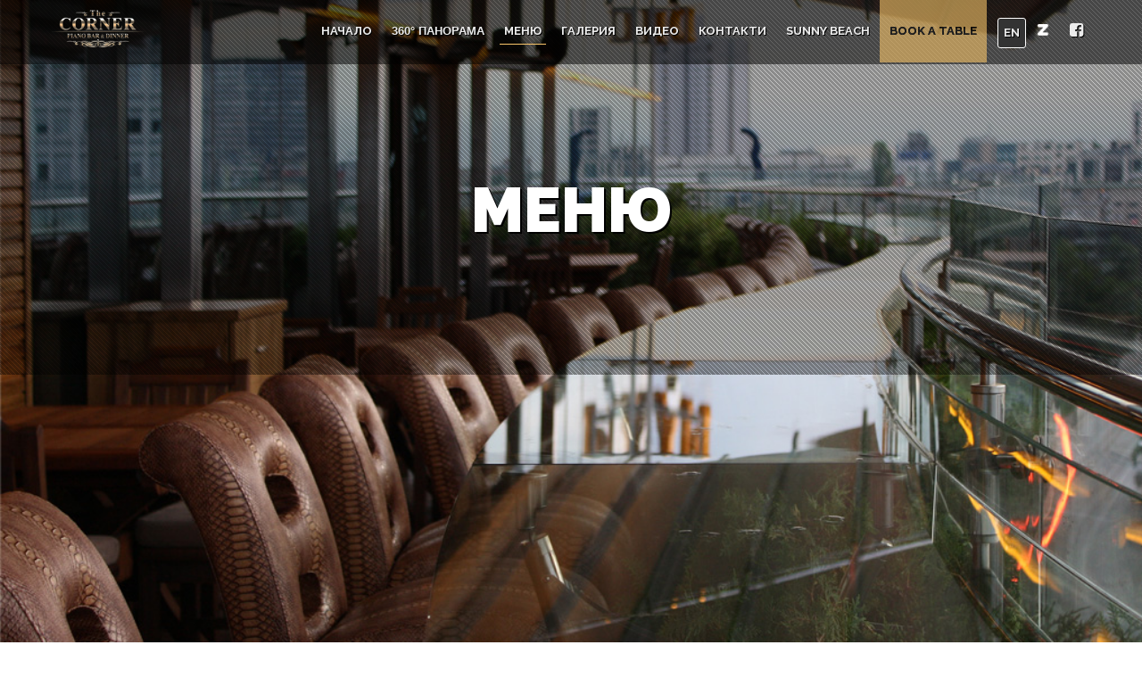

--- FILE ---
content_type: text/html
request_url: https://thecorner.bg/menu/47783/%D0%A1%D0%B0%D0%BD%D0%B4%D0%B2%D0%B8%D1%87%D0%B8/Sandwiches./
body_size: 5783
content:
<!DOCTYPE html>
<html lang="en">

<head>
    <meta charset="utf-8">
            <meta name="keywords" content="The Corner Piano Bar & Dinner, пиано бар, Лозенец">
        <meta name="description" content="The Corner Piano Bar & Dinner, пиано бар, Лозенец">
        <title>The Corner Piano Bar & Dinner, пиано бар, Лозенец</title>
    <meta property="og:title" content='The Corner Piano Bar & Dinner - пиано бар, Лозенец' ><meta property="og:description" content='The Corner Piano Bar & Dinner - пиано бар, Лозенец' ><meta property="og:image" content="" ><meta property="og:url" content="https://thecorner.bg/menu/47783/%D0%A1%D0%B0%D0%BD%D0%B4%D0%B2%D0%B8%D1%87%D0%B8/Sandwiches./" ><meta property="og:type"   content="article" /> 
    <!-- Favicons -->
    <link rel="shortcut icon" href="https://zavedenia.com/templatePages/templates/endless/img/favicon.ico">

    <!-- Responsive Tag -->
    <meta name="viewport" content="width=device-width">

    <!-- CSS Files -->
    <link rel="stylesheet" href="https://zavedenia.com/templatePages/templates/endless/css/bootstrap.min.css">
    <link rel="stylesheet" href="https://zavedenia.com/templatePages/templates/endless/css/font-awesome/css/font-awesome.css">
    <link rel="stylesheet" href="https://zavedenia.com/templatePages/templates/endless/css/plugin.css">
    <link rel="stylesheet" href="https://zavedenia.com/templatePages/templates/endless/js/vendor/vegas/vegas.min.css">
    <link rel="stylesheet" href="https://zavedenia.com/templatePages/templates/endless/css/main.css">
    <link rel="stylesheet" href="https://zavedenia.com/templatePages/templates/endless/custom/2717/custom.css">
    <link href="https://fonts.googleapis.com/css?family=Philosopher" rel="stylesheet">

    <!--[if lt IE 9]>
            <script src="js/vendor/html5-3.6-respond-1.4.2.min.js"></script>
        <![endif]-->
    <style>
        .body{
            background-image: url('https://zavedenia.com/templatePages/templates/endless/custom/2717/1.jpg')!important;
            background-repeat: no-repeat;
            background-attachment: fixed;
            background-size: cover;
        }
        .page_header{
            background: rgba(0,0,0,0)!important;
        }
        h1, h2, h3, h4, h5, h6, .h1, .h2, .h3, .h4, .h5, .h6,article p,article h4 a, .contact-info p{
            color: white;
        }
        .features .features-tile {
            background-color: rgba(0, 0, 0, 0.75);
        }
        .navbar .navbar-nav > li > a{
            padding: 25px 11px;
            text-shadow: 1px 1px #000;
            font-size: 13px;
        }
        
    </style>
</head>
<body id="intro3">
    <!-- Preloder-->
    <div class="preloder animated">
        <div class="scoket">
            <img src="https://zavedenia.com/templatePages/templates/endless/img/preloader.svg" alt="" />
        </div>
    </div>

    <div class="body">

        <!-- Navigation-->
        <nav class="navbar navbar-fixed-top">
            <div class="container">
                <div class="navbar-header">
                    <button type="button" class="navbar-toggle collapsed" data-toggle="collapse" data-target="#navbar" aria-expanded="false" aria-controls="navbar">
                        <span class="sr-only">Toggle navigation</span>
                        <span class="icon-bar"></span>
                        <span class="icon-bar"></span>
                        <span class="icon-bar"></span>
                    </button>
                    <a class="navbar-brand" href="//thecorner.bg/">
                        <img src="https://zavedenia.com/templatePages/templates/endless/custom/2717/CornerPianoBar2025-small.png" alt="nav-logo" style="margin-top: -5px; width: 140px;">
                    </a>
                </div>
                <div id="navbar" class="navbar-collapse collapse">
                    <ul class="nav navbar-nav navbar-right">
                        <li>
                            <a href="//thecorner.bg/"  role="button" aria-haspopup="true" aria-expanded="false">Начало</a>
                            <span class=""></span>
                        </li>
                        <li>
                            <a  style="font-family:sans-serif;" href="//thecorner.bg/panorama" role="button" aria-haspopup="true" aria-expanded="false">360° Панорама</a>
                            <span class=""></span>
                        </li>
                        
                        
                        <li class="nav-menu-link dropdown">
                            <a href="//thecorner.bg/menu" role="button" aria-haspopup="true" aria-expanded="false">Меню</a>
                            <span class="active"></span>
                                <div class="dropdown-menu-custom" >
                                 <a href="//thecorner.bg/menu"><span>Основно меню</span></a>
                                  <a href="//thecorner.bg/menuCatering"><span>Кетъринг меню</span></a>
                                </div>
                        </li>
                        <li class="dropdown mobile-drop">
                            <a href="javascript:;" id="dropdownMenuButton" data-toggle="dropdown" aria-haspopup="true" aria-expanded="false">
                            Меню <i class="fa fa-chevron-down" aria-hidden="true"></i></a>
                            <div class="dropdown-menu" aria-labelledby="dropdownMenuButton">
                                <a href="//thecorner.bg/menuCatering"><span>Кетъринг меню</span></a>
                                
                            </div>
                            <div class="dropdown-menu" aria-labelledby="dropdownMenuButton">
                                <a href="//thecorner.bg/menu"><span>Основно меню</span></a>
                                
                            </div>
                        </li>


                                                                        <li>
                            <a href="//thecorner.bg/gallery" role="button" aria-haspopup="true" aria-expanded="false">Галерия</a>
                            <span class=""></span>
                        </li>
                                                 

                          <!--                        <li>
                            <a href="//thecorner.bg/news" role="button" aria-haspopup="true" aria-expanded="false">ЕУ ПРОГРАМА</a>
                        </li>
                         -->
                                                <li>
                            <a href="//thecorner.bg/videos" role="button" aria-haspopup="true" aria-expanded="false">Видео</a>
                            <span class=""></span>
                        </li>
                                                <li>
                            <a href="//thecorner.bg/contacts" role="button" aria-haspopup="true" aria-expanded="false">Контакти</a>
                            <span class=""></span>
                        </li>
                        <li>
                            <a href="http://sunnybeach.thecorner.bg/" role="button" aria-haspopup="true" aria-expanded="false">Sunny Beach</a>
                        </li>
                        <li style="background-color: #f9c56a; opacity: 0.6; margin-right: 12px;">
                            <a href="https://thecorner.bg/contacts" role="button" aria-haspopup="true" aria-expanded="false" style="color: #000; text-shadow: 0px 0px #000;">BOOK A TABLE</a>
                        </li>
                        <li class="language">
                                                            <a href="//thecorner.bg/en" role="button" aria-haspopup="true" aria-expanded="false">En</a>
                                                    </li>
                        <li><a href="//sofia.zavedenia.com/2717" target="_blank" role="button" aria-haspopup="true" aria-expanded="false" style="margin-top:-2px;"><img src="https://zavedenia.com/templatePages/templates/endless/img/z-icon.png" style="width:16px;"></a></li>
                                                                                 <li> <a href="//www.facebook.com/pages/The-Corner-Bar-Dinner/434142856647868" role="button" aria-haspopup="true" aria-expanded="false">
                                    <i class="fa fa-facebook-square" style="font-size: 18px;"></i>
                                </a> </li>
                                                                              <!--                         <li>
                            <a role="button" aria-haspopup="true" aria-expanded="false" style="font-family:sans-serif; font-weight:bold; font-size:16px">0884 555 444</a>
                        </li> -->
                    </ul>
                </div>
                <!--/.navbar-collapse -->
            </div>
        </nav>   

                            <!-- Page Header -->
            <section class="page_header" style="background: url(https://zavedenia.com/zimages/sofia/big/2717/2717b4fdfb122ddda7e47b74b7e8553077a32.jpg) no-repeat center top; background-size: cover;">
                <div class="overlay"></div>
                <div class="container">
                    <div class="row">
                        <div class="col-md-12 text-center">
                            <h2 class="text-uppercase wow fadeInDown">Меню</h2>
                            <!--<h2 class="text-uppercase wow fadeInDown">Меню</h2>-->
                            <!-- <p class="wow fadeInUp">Tomato is a delicious restaurant website template</p> -->
                        </div>
                    </div>
                </div>
            </section>
                        <style>
    .menu-tags{
        -webkit-column-count: 4;
        -moz-column-count: 4;
        column-count: 4;
        column-gap:0px;
        text-align: left;
    }
    .menu-tags span{
        display: inline-block;
        min-width: 200px;
    }
    .menu .food-menu .menu-item .price, .menu .food-menu .menu-item3 .price{
        font-size: 18px;
        line-height: 16px;
        margin-top: -1px;
    }
    @media only screen and (max-width: 640px){
        .menu-tags{
            -webkit-column-count: 2;
            -moz-column-count: 2;
            column-count: 2;
        }
        .menu-tags span{
            min-width: 150px;
        }
        .calameoM{
            width: 350px !important;
            height: 300px !important;
            margin:0 0 0 -2px; border-radius: 8px; opacity: 0.9;
        }
    }
    .menu-item h4, .menu-item3 h4 {
        background-color: #000 !important;
    }
    .calameoM{
            width: 600px;
            height: 470px;
            margin:0 0 0 -2px; border-radius: 8px; opacity: 0.9;
        }
</style>
<!-- menu-->

<section class="main-content contact-content menu">
    <div class="container">

        <br>
        <!--<a target="_blank" href="https://zavedenia.com/templatePages/templates/endless/custom/2717/MenuCorner2023.pdf" >
            <img src="https://zavedenia.com/templatePages/templates/endless/custom/2717/menuStart.jpg" style="width:80%;height:auto;margin: 0 10%;">
        </a>-->
        

        <div style="text-align:center;">
            <a href="https://www.calameo.com/read/0073379957f3473188ae3"></a>
            <iframe class="calameoM" src="//v.calameo.com/?bkcode=0073379957f3473188ae3&mode=mini" frameborder="0" scrolling="no" allowtransparency allowfullscreen ></iframe>
        </div>
        <br><br>

        <!-- <iframe src="https://zavedenia.com/templatePages/templates/endless/custom/2717/CornerMenu-drinks2023.pdf" style="width:100%;height:700px;margin: 0 auto;">
             </iframe><br>
        -->

        <!--<div class="row">
            <div class="col-md-12">
                <div class="page-header wow fadeInDown">
                    <h1>Меню</h1>
                </div>
            </div>

        </div>-->
        <div class="food-menu wow fadeInUp">
            <div class="row">
                <div class="col-md-12">
                    <div class="menu-tags">
                        
                                            </div>
                </div>
            </div>
            <div class="row menu-items3">
                                                                        <div class="menu-item3 col-sm-6 col-xs-12">
                        <div data-mfp-src="https://zavedenia.com/zimages/sofia/big/2717/2717HdOdmpVjTQFz3Ge5vg1zcgqmmh5yAGZiTNw.jpg" class="img-responsive gallery-item" style="background:url('https://zavedenia.com/zimages/sofia/big/2717/2717HdOdmpVjTQFz3Ge5vg1zcgqmmh5yAGZiTNw.jpg') no-repeat; background-size:100% 100%; float:left; width: 83px; height:70px;">

                        </div>

                        <div class="menu-wrapper">
                                                         <h4 style="min-width:25%;">
                                Двоен телешки бургер/Double beef burger 
                            </h4>
                            <div class="dotted-bg"></div>

                                                            <p style="width:80%;">
                                                                        450                                    гр.                                </p>
                                                        <span class="price">10.12€								
                            
                            |19.79 лв</span>
                                                        <p>поднесен с пресни пържени картофи, with French fries</p>
                        </div>
                    </div>
                                                                        <div class="menu-item3 col-sm-6 col-xs-12">
                        <div data-mfp-src="https://zavedenia.com/zimages/sofia/big/2717/2717bPEKXwgtNlsOnQKYoRdZsC3P3ow5xNqJD5t.jpg" class="img-responsive gallery-item" style="background:url('https://zavedenia.com/zimages/sofia/big/2717/2717bPEKXwgtNlsOnQKYoRdZsC3P3ow5xNqJD5t.jpg') no-repeat; background-size:100% 100%; float:left; width: 83px; height:70px;">

                        </div>

                        <div class="menu-wrapper">
                                                         <h4 style="min-width:25%;">
                                Чийзбургер/Cheeseburger 
                            </h4>
                            <div class="dotted-bg"></div>

                                                            <p style="width:80%;">
                                                                        400                                    гр.                                </p>
                                                        <span class="price">7.57€								
                            
                            |14.81 лв</span>
                                                        <p>/бургер кюфте по специална рецепта, яйце, бекон, чедър, кисели краставички, лук, домат и картофки/, /specially burger meatball, egg, cheddar, pickled cucumbers, onin, tomato and fresh French fries/</p>
                        </div>
                    </div>
                                                                        <div class="menu-item3 col-sm-6 col-xs-12">
                        <div data-mfp-src="https://zavedenia.com/zimages/sofia/big/2717/27177oEN3wcQwReTQ5hQtYW1PjoyKP2djAuqZ9e.jpg" class="img-responsive gallery-item" style="background:url('https://zavedenia.com/zimages/sofia/big/2717/27177oEN3wcQwReTQ5hQtYW1PjoyKP2djAuqZ9e.jpg') no-repeat; background-size:100% 100%; float:left; width: 83px; height:70px;">

                        </div>

                        <div class="menu-wrapper">
                                                         <h4 style="min-width:25%;">
                                Корнер сандвич/Sandwich Corner
                            </h4>
                            <div class="dotted-bg"></div>

                                                            <p style="width:80%;">
                                                                        400                                    гр.                                </p>
                                                        <span class="price">8.08€								
                            
                            |15.80 лв</span>
                                                        <p>/шунка, луканка, филе Елена, синьо сирене, кашкавал и чедър, пържени картофки и три вида сос/, /ham, salami, fillet Elena, blue cheese, yellow cheese and cheddar, French fries and three type of sauce/</p>
                        </div>
                    </div>
                                                                        <div class="menu-item3 col-sm-6 col-xs-12">
                        <div data-mfp-src="https://zavedenia.com/zimages/sofia/big/2717/2717uJohTnHh4o6e09PBzRNWwlBVOX0SZW9tFxL.jpg" class="img-responsive gallery-item" style="background:url('https://zavedenia.com/zimages/sofia/big/2717/2717uJohTnHh4o6e09PBzRNWwlBVOX0SZW9tFxL.jpg') no-repeat; background-size:100% 100%; float:left; width: 83px; height:70px;">

                        </div>

                        <div class="menu-wrapper">
                                                         <h4 style="min-width:25%;">
                                Пилешки бургер/Chicken burger
                            </h4>
                            <div class="dotted-bg"></div>

                                                            <p style="width:80%;">
                                                                        350                                    гр.                                </p>
                                                        <span class="price">6.54€								
                            
                            |12.79 лв</span>
                                                        <p>/панирано пилешко филе, чедър, домат, айсберг и пресни пържени картофки/, /deep fried chicken fillet, cheddaar, tomatoes and fresh French fries/</p>
                        </div>
                    </div>
                            </div>
        </div>
    </div>
</section><style>
    .footer-links{
        background-color: #1c1c1e;
        padding-top: 20px;
    }
    .footer-links .content{
        text-align: center;
        margin-bottom: 5px;
    } 
    .footer-links .content img{
        max-width: 200px;
    }  
    .audio-wrapper{
        height: 59px;
        border: 1px solid #9c9c9c;
        border-radius: 8px;
        width: 90%;
        margin: 0 auto;
    }
</style>
 	<div class="footer">
        <div class='overlay'></div>
        <div class="container footer-links" >
            <div class="row">
                <div class="col-md-4  col-sm-12 content">
                    <a href="https://itunes.apple.com/us/app/halbite/id642374792" target="_blank"><img src="https://zavedenia.com/templatePages/templates/endless/custom/2717/appstore-banner.png"></a>
                </div>
                <div class="col-md-4  col-sm-12 content">
                    <div class="audio-wrapper">
                        <audio controls loop style="margin-top: 13px;">
                          <source src="https://zavedenia.com/templatePages/templates/endless/custom/2717/DJ_Volkan-Istanbul.mp3" type="audio/mpeg">
                          Your browser does not support the audio element.
                        </audio>
                    </div>
                </div>
                <div class="col-md-4  col-sm-12 content">
                    <a href="https://play.google.com/store/apps/details?id=com.zavedenia.corner" target="_blank"><img src="https://zavedenia.com/templatePages/templates/endless/custom/2717/google-play-banner.png"></a>
                </div>
            </div>
        </div>    
	 	<div class="footer-copyrights">
	 	    <div class="container">
	 	        <div class="row">
	 	            <div class="col-md-12">
	 	                <p>All rights reserved. <i class="fa fa-heart primary-color"></i> by zavedenia.com</p>
	 	            </div>
	 	        </div>
	 	    </div>
	 	</div>
	</div>
</div>
 <!-- end of body -->
        <!-- Javascript -->
        <script src="https://zavedenia.com/templatePages/templates/endless/js/vendor/jquery-1.11.2.min.js"></script>
        <script src="https://zavedenia.com/templatePages/templates/endless/js/vendor/bootstrap.min.js"></script>
        <script src="https://zavedenia.com/templatePages/templates/endless/js/vendor/jquery.flexslider-min.js"></script>
        <script src="https://zavedenia.com/templatePages/templates/endless/js/vendor/spectragram.js"></script>
        <script src="https://zavedenia.com/templatePages/templates/endless/js/vendor/owl.carousel.min.js"></script>
        <script src="https://zavedenia.com/templatePages/templates/endless/js/vendor/velocity.min.js"></script>
        <script src="https://zavedenia.com/templatePages/templates/endless/js/vendor/velocity.ui.min.js"></script>
        <script src="https://zavedenia.com/templatePages/templates/endless/js/vendor/bootstrap-datepicker.min.js"></script>
        <script src="https://zavedenia.com/templatePages/templates/endless/js/vendor/bootstrap-clockpicker.min.js"></script>
        <script src="https://zavedenia.com/templatePages/templates/endless/js/vendor/jquery.magnific-popup.min.js"></script>
        <script src="https://zavedenia.com/templatePages/templates/endless/js/vendor/isotope.pkgd.min.js"></script>
        <script src="https://zavedenia.com/templatePages/templates/endless/js/vendor/slick.min.js"></script>
        <script src="https://zavedenia.com/templatePages/templates/endless/js/vendor/wow.min.js"></script>
        <script src="https://zavedenia.com/templatePages/templates/endless/js/animation.js"></script>
        <script src="https://zavedenia.com/templatePages/templates/endless/js/vendor/vegas/vegas.min.js"></script>
        <script src="https://zavedenia.com/templatePages/templates/endless/js/vendor/jquery.mb.YTPlayer.js"></script>
        <script src="https://zavedenia.com/templatePages/templates/endless/js/vendor/jquery.stellar.js"></script>
        <script src="https://zavedenia.com/templatePages/templates/endless/js/main.js"></script>
        <script src="https://zavedenia.com/templatePages/templates/endless/js/vendor/mc/jquery.ketchup.all.min.js"></script>
        <script src="https://zavedenia.com/templatePages/templates/endless/js/vendor/mc/main.js"></script>
        <!-- <script src="https://zavedenia.com/templatePages/templates/endless/js/vendor/map.js"></script> -->
<div id="fb-root"></div>

<script>

  (function(d, s, id) {
    var js, fjs = d.getElementsByTagName(s)[0];
    if (d.getElementById(id)) return;
    js = d.createElement(s); js.id = id;
    js.src = "//connect.facebook.net/en_US/sdk.js#xfbml=1&version=v2.8&appId=313415495483740";
    fjs.parentNode.insertBefore(js, fjs);
  }(document, 'script', 'facebook-jssdk'));

</script>

<script language="javascript">
    function fbshareCurrentPage()
    {window.open("https://www.facebook.com/sharer/sharer.php?u="+escape(window.location.href)+"&t="+document.title, '', 
    'menubar=no,toolbar=no,resizable=yes,scrollbars=yes,height=300,width=600');
    return false; }
</script>

<script>
$( document ).ready(function() {
    //Vegas Slider
    // $("#intro3 .home").vegas({
    //     slides: [{
    //         src: "https://zavedenia.com/zimages/sofia/big/2717/",
    //     }, {
    //         src: "https://zavedenia.com/zimages/sofia/big/2717/"
    //     }, {
    //         src: "https://zavedenia.com/zimages/sofia/big/2717/"
    //     }]
    // });

    $('.gallery-item').magnificPopup({
        type: 'image',
        closeBtnInside: false,
        mainClass: 'mfp-with-zoom mfp-img-mobile',

        image: {
          verticalFit: true,
          titleSrc: function(item) {
            window.history.pushState({path:"/menu/47783/%D0%A1%D0%B0%D0%BD%D0%B4%D0%B2%D0%B8%D1%87%D0%B8/Sandwiches./image/"+item.index},'',"/menu/47783/%D0%A1%D0%B0%D0%BD%D0%B4%D0%B2%D0%B8%D1%87%D0%B8/Sandwiches./image/"+item.index);
           return '<a href="javascript:fbshareCurrentPage()" target="_blank" alt="Share on Facebook"><img src="https://zavedenia.com/templatePages/templates/endless/img/fbshare.png"> </a>';
          }
        },

        gallery: {
          enabled: true 
        }, 
        callbacks: {
          open: function() {
          },
          beforeClose: function() {
          }
        }

      });
    });

</script> 
<script>
    var fadeOutPreloder = {
        p: { //p for properties
            opacity: 0
        },
        o: { //o for options
            duration: 750,
            display: 'none'
        }
    };

    var homeOutSequence = [{
        e: $('.logo'),
        p: fadeOutPreloder.p,
        o: fadeOutPreloder.o
    }];

    setTimeout(function() {
        $.Velocity.RunSequence(homeOutSequence); //home page loads in
    }, 15000);
</script>
</body>

</html>

--- FILE ---
content_type: text/css
request_url: https://zavedenia.com/templatePages/templates/endless/custom/2717/custom.css
body_size: 577
content:
.navbar-fixed-top .navbar-collapse, .navbar-fixed-bottom .navbar-collapse {
    max-height: 100vh !important;
}
.dropdown-menu-custom{
    display: none;
    position: absolute;
    min-width: 160px;
    top: 45px;
    left: 0;
    margin: 10px 0 0 0;
    padding: 4px 5px;
    background: rgba(0, 0, 0, 0.7);
}
.nav-menu-link.dropdown:hover .dropdown-menu-custom, .nav-menu-link.dropdown:active .dropdown-menu-custom{
    display: block;
}
.nav-menu-link.dropdown:hover i, .nav-menu-link.dropdown:active i{
    transform: rotate(0deg);
}
.dropdown-menu-custom span, .dropdown-menu span{
    position: relative;
    display: block;
    width: 100%;
    padding: 16px 8px;
    color: #fff;
    font-weight: bold;
}
.dropdown-menu-custom span:hover::after, .dropdown-menu span:hover::after{
    content: '';
    position: absolute;
    bottom: 0px;
    left: 0;
    width: 100%;
    height: 2px;
    background-color: #f9c56a;
}
.dropdown.mobile-drop{
    display: none;
}
.mobile-drop i {
    transition: all linear 0.1s;
}
.mobile-drop.open i{
    transform: rotate(180deg);
}
.mobile-drop a{
    display: block;
    padding-left: 24px;
}
@media screen and (max-width: 991px){
    .nav-menu-link.dropdown{
        display: none !important;
    }
    .dropdown.mobile-drop{
        display: block;
    }
    .dropdown-menu-custom{
        display: none;
        position: relative;
        min-width: 160px;
        top: -20px;
        /* height: 0; */
        margin: 12px;
        padding: 4px 18px;
        background: rgba(0, 0, 0, 1);
    }
    .nav-menu-link.dropdown:hover > .dropdown-menu-custom, .nav-menu-link.dropdown:active > .dropdown-menu-custom{
        display: block;
        margin-bottom: -18px;
    }
    .nav-menu-link.dropdown:hover i, .nav-menu-link.dropdown:active i{
        transform: rotate(0deg);
    }
    .dropdown-menu-custom span,.dropdown-menu span{
        padding: 4px 8px;
        width: 80%;
    }

}